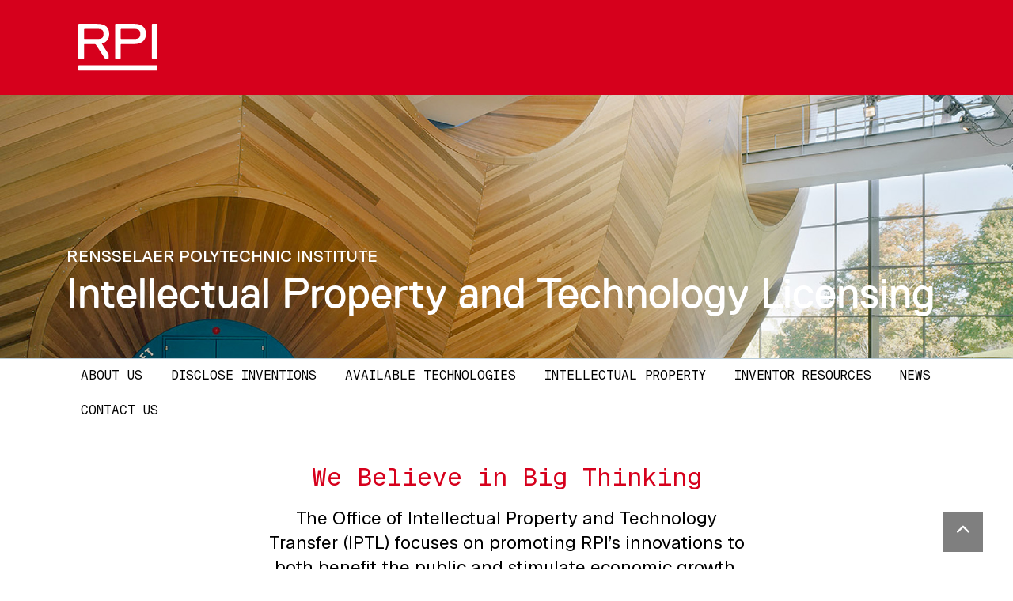

--- FILE ---
content_type: image/svg+xml
request_url: https://iptl.rpi.edu/themes/custom/paperclip/img/RPI_Logo_White.svg
body_size: 408
content:
<svg width="500" height="302" viewBox="0 0 500 302" fill="none" xmlns="http://www.w3.org/2000/svg">
<path d="M426.985 61.5026C426.974 61.2507 426.963 60.9987 426.953 60.7576C425.956 39.9303 418.199 24.6577 405.194 14.7096C404.887 14.4796 404.58 14.2495 404.274 14.0413C391.97 5.02454 375.164 0.620239 355.07 0.620239H235.288L232.155 3.75365V220.989L235.288 224.122H264.716L267.85 220.989V133.341L270.972 130.208H355.07C373.454 130.208 389.801 126.001 402.269 117.4C402.849 117.006 403.408 116.611 403.967 116.195C415.788 107.408 423.797 94.4473 426.262 77.1368C426.35 76.5233 426.427 75.8988 426.503 75.2634C426.58 74.6389 426.646 74.0034 426.7 73.368C426.744 72.9188 426.788 72.4696 426.81 72.0204C426.985 69.873 427.062 67.6709 427.062 65.4139C427.062 64.0883 427.04 62.7845 426.985 61.5026ZM270.972 97.6574L267.85 94.524V36.3039L270.983 33.1705H352.879C380.948 33.1705 391.378 41.9133 391.378 65.4139C391.378 88.9145 380.948 97.6574 352.879 97.6574H270.972Z" fill="white"/>
<path d="M499.989 220.989L496.856 224.122H467.428L464.294 220.989V3.75365L467.439 0.620239H496.866L500 3.75365V220.989H499.989Z" fill="white"/>
<path d="M172.316 224.122L166.367 220.825L110.086 133.275L103.972 130.219H38.8171L35.6836 133.352V221L32.5612 224.133H3.13341L0 221V3.75365L3.13341 0.620239H120.724C169.259 0.620239 194.907 23.0252 194.907 65.4139C194.907 97.6574 179.13 118.66 149.232 126.318V129.419L191.774 196.25V220.803L188.454 224.122H172.316ZM120.724 97.6574C148.793 97.6574 159.223 88.9145 159.223 65.4139C159.223 41.9133 148.793 33.1705 120.724 33.1705H38.828L35.6836 36.3039V94.524L38.8171 97.6574H120.724Z" fill="white"/>
<path d="M496.876 265.436L500 268.56V298.312L496.876 301.435H3.12364L0 298.312V268.56L3.12364 265.436H496.887H496.876Z" fill="white"/>
</svg>
